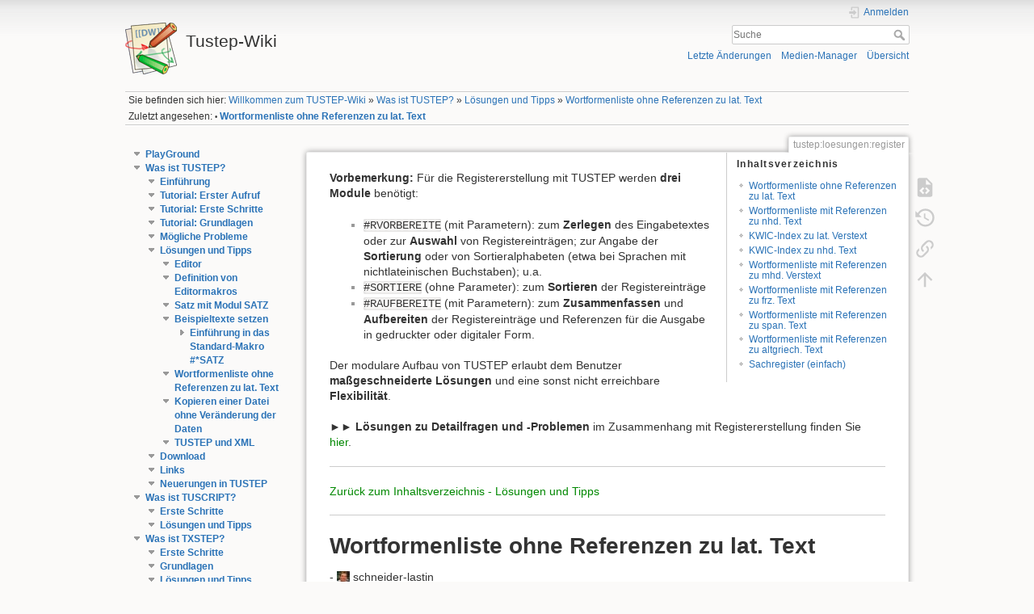

--- FILE ---
content_type: text/html; charset=utf-8
request_url: https://wiki.itug.de/doku.php?id=tustep:loesungen:register
body_size: 10820
content:
<!DOCTYPE html>
<html lang="de" dir="ltr" class="no-js">
<head>
    <meta charset="utf-8" />
    <title>Wortformenliste ohne Referenzen zu l​at. Text [Tustep-Wiki]</title>
    <meta name="generator" content="DokuWiki"/>
<meta name="theme-color" content="#008800"/>
<meta name="robots" content="index,follow"/>
<meta name="keywords" content="tustep,loesungen,register"/>
<link rel="search" type="application/opensearchdescription+xml" href="/lib/exe/opensearch.php" title="Tustep-Wiki"/>
<link rel="start" href="/"/>
<link rel="contents" href="/doku.php?id=tustep:loesungen:register&amp;do=index" title="Übersicht"/>
<link rel="manifest" href="/lib/exe/manifest.php" crossorigin="use-credentials"/>
<link rel="alternate" type="application/rss+xml" title="Letzte Änderungen" href="/feed.php"/>
<link rel="alternate" type="application/rss+xml" title="Aktueller Namensraum" href="/feed.php?mode=list&amp;ns=tustep:loesungen"/>
<link rel="alternate" type="text/html" title="HTML Klartext" href="/doku.php?do=export_xhtml&amp;id=tustep:loesungen:register"/>
<link rel="alternate" type="text/plain" title="Wiki Markup" href="/doku.php?do=export_raw&amp;id=tustep:loesungen:register"/>
<link rel="canonical" href="https://wiki.itug.de/doku.php?id=tustep:loesungen:register"/>
<link rel="stylesheet" href="/lib/exe/css.php?t=dokuwiki&amp;tseed=c410c31e3a0a6c03657935b9ed85a112"/>
<script >var NS='tustep:loesungen';var JSINFO = {"isadmin":0,"isauth":0,"move_renameokay":false,"move_allowrename":false,"id":"tustep:loesungen:register","namespace":"tustep:loesungen","ACT":"show","useHeadingNavigation":1,"useHeadingContent":1};(function(H){H.className=H.className.replace(/\bno-js\b/,'js')})(document.documentElement);</script>
<script src="/lib/exe/jquery.php?tseed=8faf3dc90234d51a499f4f428a0eae43"></script>
<script src="/lib/exe/js.php?t=dokuwiki&amp;tseed=c410c31e3a0a6c03657935b9ed85a112"></script>
    <meta name="viewport" content="width=device-width,initial-scale=1" />
    <link rel="shortcut icon" href="/lib/tpl/dokuwiki/images/favicon.ico" />
<link rel="apple-touch-icon" href="/lib/tpl/dokuwiki/images/apple-touch-icon.png" />
    </head>

<body>
    <div id="dokuwiki__site"><div id="dokuwiki__top" class="site dokuwiki mode_show tpl_dokuwiki    showSidebar hasSidebar">

        
<!-- ********** HEADER ********** -->
<header id="dokuwiki__header"><div class="pad group">

    
    <div class="headings group">
        <ul class="a11y skip">
            <li><a href="#dokuwiki__content">zum Inhalt springen</a></li>
        </ul>

        <h1 class="logo"><a href="/doku.php?id=start"  accesskey="h" title="Startseite [h]"><img src="/lib/tpl/dokuwiki/images/logo.png" width="64" height="64" alt="" /><span>Tustep-Wiki</span></a></h1>
            </div>

    <div class="tools group">
        <!-- USER TOOLS -->
                    <div id="dokuwiki__usertools">
                <h3 class="a11y">Benutzer-Werkzeuge</h3>
                <ul>
                    <li class="action login"><a href="/doku.php?id=tustep:loesungen:register&amp;do=login&amp;sectok=" title="Anmelden" rel="nofollow"><span>Anmelden</span><svg xmlns="http://www.w3.org/2000/svg" width="24" height="24" viewBox="0 0 24 24"><path d="M10 17.25V14H3v-4h7V6.75L15.25 12 10 17.25M8 2h9a2 2 0 0 1 2 2v16a2 2 0 0 1-2 2H8a2 2 0 0 1-2-2v-4h2v4h9V4H8v4H6V4a2 2 0 0 1 2-2z"/></svg></a></li>                </ul>
            </div>
        
        <!-- SITE TOOLS -->
        <div id="dokuwiki__sitetools">
            <h3 class="a11y">Webseiten-Werkzeuge</h3>
            <form action="/doku.php?id=start" method="get" role="search" class="search doku_form" id="dw__search" accept-charset="utf-8"><input type="hidden" name="do" value="search" /><input type="hidden" name="id" value="tustep:loesungen:register" /><div class="no"><input name="q" type="text" class="edit" title="[F]" accesskey="f" placeholder="Suche" autocomplete="on" id="qsearch__in" value="" /><button value="1" type="submit" title="Suche">Suche</button><div id="qsearch__out" class="ajax_qsearch JSpopup"></div></div></form>            <div class="mobileTools">
                <form action="/doku.php" method="get" accept-charset="utf-8"><div class="no"><input type="hidden" name="id" value="tustep:loesungen:register" /><select name="do" class="edit quickselect" title="Werkzeuge"><option value="">Werkzeuge</option><optgroup label="Seiten-Werkzeuge"><option value="edit">Quelltext anzeigen</option><option value="revisions">Ältere Versionen</option><option value="backlink">Links hierher</option></optgroup><optgroup label="Webseiten-Werkzeuge"><option value="recent">Letzte Änderungen</option><option value="media">Medien-Manager</option><option value="index">Übersicht</option></optgroup><optgroup label="Benutzer-Werkzeuge"><option value="login">Anmelden</option></optgroup></select><button type="submit">&gt;</button></div></form>            </div>
            <ul>
                <li class="action recent"><a href="/doku.php?id=tustep:loesungen:register&amp;do=recent" title="Letzte Änderungen [r]" rel="nofollow" accesskey="r">Letzte Änderungen</a></li><li class="action media"><a href="/doku.php?id=tustep:loesungen:register&amp;do=media&amp;ns=tustep%3Aloesungen" title="Medien-Manager" rel="nofollow">Medien-Manager</a></li><li class="action index"><a href="/doku.php?id=tustep:loesungen:register&amp;do=index" title="Übersicht [x]" rel="nofollow" accesskey="x">Übersicht</a></li>            </ul>
        </div>

    </div>

    <!-- BREADCRUMBS -->
            <div class="breadcrumbs">
                            <div class="youarehere"><span class="bchead">Sie befinden sich hier: </span><span class="home"><bdi><a href="/doku.php?id=start" class="wikilink1" title="start" data-wiki-id="start">Willkommen zum TUSTEP-Wiki</a></bdi></span> » <bdi><a href="/doku.php?id=tustep:start" class="wikilink1" title="tustep:start" data-wiki-id="tustep:start">Was ist TUSTEP?</a></bdi> » <bdi><a href="/doku.php?id=tustep:loesungen:start" class="wikilink1" title="tustep:loesungen:start" data-wiki-id="tustep:loesungen:start">Lösungen und Tipps</a></bdi> » <bdi><a href="/doku.php?id=tustep:loesungen:register" class="wikilink1" title="tustep:loesungen:register" data-wiki-id="tustep:loesungen:register">Wortformenliste ohne Referenzen zu l​at. Text</a></bdi></div>
                                        <div class="trace"><span class="bchead">Zuletzt angesehen:</span> <span class="bcsep">•</span> <span class="curid"><bdi><a href="/doku.php?id=tustep:loesungen:register"  class="breadcrumbs" title="tustep:loesungen:register">Wortformenliste ohne Referenzen zu l​at. Text</a></bdi></span></div>
                    </div>
    
    <hr class="a11y" />
</div></header><!-- /header -->

        <div class="wrapper group">

                            <!-- ********** ASIDE ********** -->
                <nav id="dokuwiki__aside" aria-label="Seitenleiste"><div class="pad aside include group">
                    <h3 class="toggle">Seitenleiste</h3>
                    <div class="content"><div class="group">
                                                                        
<div><div id="nojs_indexmenu_4196645436921b3987f7db" data-jsajax="%26msort%3Dindexmenu_n%26nsort%3D1%26group%3D1%26nopg%3D1" class="indexmenu_nojs">
<ul class="idx">
<li class="open"><div class="li"><a href="/doku.php?id=playground:playground" class="indexmenu_idx_head" data-wiki-id="playground:playground">PlayGround</a></div></li>
<li class="open"><div class="li"><a href="/doku.php?id=tustep:start" class="indexmenu_idx_head" data-wiki-id="tustep:start">Was ist TUSTEP?</a></div>
<ul class="idx">
<li class="open"><div class="li"><a href="/doku.php?id=tustep:einfuehrung:start" class="indexmenu_idx_head" data-wiki-id="tustep:einfuehrung:start">Einführung</a></div></li>
<li class="open"><div class="li"><a href="/doku.php?id=tustep:tutorial1:start" class="indexmenu_idx_head" data-wiki-id="tustep:tutorial1:start">Tutorial: Erster Aufruf</a></div></li>
<li class="open"><div class="li"><a href="/doku.php?id=tustep:tutorial2:start" class="indexmenu_idx_head" data-wiki-id="tustep:tutorial2:start">Tutorial: Erste Schritte</a></div></li>
<li class="open"><div class="li"><a href="/doku.php?id=tustep:tutorial3:start" class="indexmenu_idx_head" data-wiki-id="tustep:tutorial3:start">Tutorial: Grundlagen</a></div></li>
<li class="open"><div class="li"><a href="/doku.php?id=tustep:probleme:start" class="indexmenu_idx_head" data-wiki-id="tustep:probleme:start">Mögliche Probleme</a></div></li>
<li class="open"><div class="li"><a href="/doku.php?id=tustep:loesungen:start" class="indexmenu_idx_head" data-wiki-id="tustep:loesungen:start">Lösungen und Tipps</a></div>
<ul class="idx">
<li class="open"><div class="li"><a href="/doku.php?id=tustep:loesungen:editor" class="indexmenu_idx_head" data-wiki-id="tustep:loesungen:editor">Editor</a></div></li>
<li class="open"><div class="li"><a href="/doku.php?id=tustep:loesungen:editormakros" class="indexmenu_idx_head" data-wiki-id="tustep:loesungen:editormakros">Definition von Editormakros</a></div></li>
<li class="open"><div class="li"><a href="/doku.php?id=tustep:loesungen:satz_mit_modul_satz" class="indexmenu_idx_head" data-wiki-id="tustep:loesungen:satz_mit_modul_satz">Satz mit Modul SATZ</a></div></li>
<li class="open"><div class="li"><a href="/doku.php?id=tustep:loesungen:satz_mit_makro_satz" class="indexmenu_idx_head" data-wiki-id="tustep:loesungen:satz_mit_makro_satz">Beispieltexte setzen</a></div>
<ul class="idx">
<li class="closed"><div class="li"><a href="/doku.php?id=tustep:loesungen:satz_mit_makro_satz:einfuehrung_in_satz" class="indexmenu_idx_head" data-wiki-id="tustep:loesungen:satz_mit_makro_satz:einfuehrung_in_satz">Einführung in das Standard-Makro #*SATZ</a></div></li>
</ul>
</li>
<li class="open"><div class="li"><span class="curid"><a href="/doku.php?id=tustep:loesungen:register" class="indexmenu_idx_head" data-wiki-id="tustep:loesungen:register">Wortformenliste ohne Referenzen zu l​at. Text</a></span></div></li>
<li class="open"><div class="li"><a href="/doku.php?id=tustep:loesungen:kopieren" class="indexmenu_idx_head" data-wiki-id="tustep:loesungen:kopieren">Kopieren einer Datei ohne Veränderung der Daten</a></div></li>
<li class="open"><div class="li"><a href="/doku.php?id=tustep:loesungen:tustep_und_xml" class="indexmenu_idx_head" data-wiki-id="tustep:loesungen:tustep_und_xml">TUSTEP und XML</a></div></li>
</ul>
</li>
<li class="open"><div class="li"><a href="/doku.php?id=tustep:download:start" class="indexmenu_idx_head" data-wiki-id="tustep:download:start">Download</a></div></li>
<li class="open"><div class="li"><a href="/doku.php?id=tustep:links:start" class="indexmenu_idx_head" data-wiki-id="tustep:links:start">Links</a></div></li>
<li class="open"><div class="li"><a href="/doku.php?id=tustep:neuerungen:start" class="indexmenu_idx_head" data-wiki-id="tustep:neuerungen:start">Neuerungen in TUSTEP</a></div></li>
</ul>
</li>
<li class="open"><div class="li"><a href="/doku.php?id=tuscript:start" class="indexmenu_idx_head" data-wiki-id="tuscript:start">Was ist TUSCRIPT?</a></div>
<ul class="idx">
<li class="open"><div class="li"><a href="/doku.php?id=tuscript:tutorial:start" class="indexmenu_idx_head" data-wiki-id="tuscript:tutorial:start">Erste Schritte</a></div></li>
<li class="open"><div class="li"><a href="/doku.php?id=tuscript:loesungen:start" class="indexmenu_idx_head" data-wiki-id="tuscript:loesungen:start">Lösungen und Tipps</a></div></li>
</ul>
</li>
<li class="open"><div class="li"><a href="/doku.php?id=txstep:txstep" class="indexmenu_idx_head" data-wiki-id="txstep:txstep">Was ist TXSTEP?</a></div>
<ul class="idx">
<li class="open"><div class="li"><a href="/doku.php?id=txstep:erste_schritte:start" class="indexmenu_idx_head" data-wiki-id="txstep:erste_schritte:start">Erste Schritte</a></div></li>
<li class="open"><div class="li"><a href="/doku.php?id=txstep:grundlagen:start" class="indexmenu_idx_head" data-wiki-id="txstep:grundlagen:start">Grundlagen</a></div></li>
<li class="open"><div class="li"><a href="/doku.php?id=txstep:loesungen:start" class="indexmenu_idx_head" data-wiki-id="txstep:loesungen:start">Lösungen und Tipps</a></div></li>
</ul>
</li>
<li class="open"><div class="li"><a href="/doku.php?id=workshops:start" class="indexmenu_idx_head" data-wiki-id="workshops:start">Workshops</a></div>
<ul class="idx">
<li class="open"><div class="li"><a href="/doku.php?id=workshops:tustep" class="indexmenu_idx_head" data-wiki-id="workshops:tustep">TUSTEP Workshops</a></div>
<ul class="idx">
<li class="open"><div class="li"><a href="/doku.php?id=workshops:tustep:dhd202015_graz" class="indexmenu_idx_head" data-wiki-id="workshops:tustep:dhd202015_graz">DHd 2015, Graz</a></div></li>
</ul>
</li>
<li class="open"><div class="li"><a href="/doku.php?id=workshops:tuscript" class="indexmenu_idx_head" data-wiki-id="workshops:tuscript">TUSCRIPT Workshops</a></div></li>
<li class="open"><div class="li"><a href="/doku.php?id=workshops:txstep" class="indexmenu_idx_head" data-wiki-id="workshops:txstep">TXSTEP Workshops</a></div></li>
</ul>
</li>
<li class="open"><div class="li"><a href="/doku.php?id=projekte:start" class="indexmenu_idx_head" data-wiki-id="projekte:start">Projekte</a></div></li>
<li class="open"><div class="li"><a href="/doku.php?id=videos:start" class="indexmenu_idx_head" data-wiki-id="videos:start">Videos</a></div></li>
<li class="open"><div class="li"><a href="/doku.php?id=praesentation:start" class="indexmenu_idx_head" data-wiki-id="praesentation:start">Präsentationen</a></div></li>
<li class="open"><div class="li"><a href="/doku.php?id=impressum:start" class="indexmenu_idx_head" data-wiki-id="impressum:start">Impressum</a></div></li>
<li class="open"><div class="li"><a href="/doku.php?id=datenschutz:start" class="indexmenu_idx_head" data-wiki-id="datenschutz:start">Datenschutzerklärung</a></div></li>
</ul>
</div></div><script type='text/javascript'>
<!--//--><![CDATA[//><!--
var indexmenu_4196645436921b3987f7db = new dTree('indexmenu_4196645436921b3987f7db','thread2');
indexmenu_4196645436921b3987f7db.config.urlbase='/doku.php?id=';
indexmenu_4196645436921b3987f7db.config.sepchar=':';
indexmenu_4196645436921b3987f7db.config.useCookies=false;
indexmenu_4196645436921b3987f7db.config.jsajax='%26msort%3Dindexmenu_n%26nsort%3D1%26group%3D1%26nopg%3D1';
indexmenu_4196645436921b3987f7db.add('',0,-1,"Willkommen zum TUSTEP-Wiki",'start');
indexmenu_4196645436921b3987f7db.add('playground',1,0,"PlayGround",'playground:playground',1,0);
indexmenu_4196645436921b3987f7db.add('tustep',2,0,"Was ist TUSTEP?",'tustep:start',1,0);
indexmenu_4196645436921b3987f7db.add('tustep:einfuehrung',3,2,"Einf\u00fchrung",'tustep:einfuehrung:start',1,0);
indexmenu_4196645436921b3987f7db.add('tustep:tutorial1',4,2,"Tutorial: Erster Aufruf",'tustep:tutorial1:start',1,0);
indexmenu_4196645436921b3987f7db.add('tustep:tutorial2',5,2,"Tutorial: Erste Schritte",'tustep:tutorial2:start',1,0);
indexmenu_4196645436921b3987f7db.add('tustep:tutorial3',6,2,"Tutorial: Grundlagen",'tustep:tutorial3:start',1,0);
indexmenu_4196645436921b3987f7db.add('tustep:probleme',7,2,"M\u00f6gliche Probleme",'tustep:probleme:start',1,0);
indexmenu_4196645436921b3987f7db.add('tustep:loesungen',8,2,"L\u00f6sungen und Tipps",'tustep:loesungen:start',1,0);
indexmenu_4196645436921b3987f7db.add('tustep:loesungen:editor',9,8,"Editor",'tustep:loesungen:editor',1,0);
indexmenu_4196645436921b3987f7db.add('tustep:loesungen:editormakros',10,8,"Definition von Editormakros",'tustep:loesungen:editormakros',1,0);
indexmenu_4196645436921b3987f7db.add('tustep:loesungen:satz_mit_modul_satz',11,8,"Satz mit Modul SATZ",'tustep:loesungen:satz_mit_modul_satz',1,0);
indexmenu_4196645436921b3987f7db.add('tustep:loesungen:satz_mit_makro_satz',12,8,"Beispieltexte setzen",'tustep:loesungen:satz_mit_makro_satz',1,0);
indexmenu_4196645436921b3987f7db.add('tustep:loesungen:satz_mit_makro_satz:einfuehrung_in_satz',13,12,"Einf\u00fchrung in das Standard-Makro #*SATZ",'tustep:loesungen:satz_mit_makro_satz:einfuehrung_in_satz',1,0);
indexmenu_4196645436921b3987f7db.add('tustep:loesungen:register',14,8,"Wortformenliste ohne Referenzen zu l\u200bat. Text",'tustep:loesungen:register',1,0);
indexmenu_4196645436921b3987f7db.add('tustep:loesungen:kopieren',15,8,"Kopieren einer Datei ohne Ver\u00e4nderung der Daten",'tustep:loesungen:kopieren',1,0);
indexmenu_4196645436921b3987f7db.add('tustep:loesungen:tustep_und_xml',16,8,"TUSTEP und XML",'tustep:loesungen:tustep_und_xml',1,0);
indexmenu_4196645436921b3987f7db.add('tustep:download',17,2,"Download",'tustep:download:start',1,0);
indexmenu_4196645436921b3987f7db.add('tustep:links',18,2,"Links",'tustep:links:start',1,0);
indexmenu_4196645436921b3987f7db.add('tustep:neuerungen',19,2,"Neuerungen in TUSTEP",'tustep:neuerungen:start',1,0);
indexmenu_4196645436921b3987f7db.add('tuscript',20,0,"Was ist TUSCRIPT?",'tuscript:start',1,0);
indexmenu_4196645436921b3987f7db.add('tuscript:tutorial',21,20,"Erste Schritte",'tuscript:tutorial:start',1,0);
indexmenu_4196645436921b3987f7db.add('tuscript:loesungen',22,20,"L\u00f6sungen und Tipps",'tuscript:loesungen:start',1,0);
indexmenu_4196645436921b3987f7db.add('txstep',23,0,"Was ist TXSTEP?",'txstep:txstep',1,0);
indexmenu_4196645436921b3987f7db.add('txstep:erste_schritte',24,23,"Erste Schritte",'txstep:erste_schritte:start',1,0);
indexmenu_4196645436921b3987f7db.add('txstep:grundlagen',25,23,"Grundlagen",'txstep:grundlagen:start',1,0);
indexmenu_4196645436921b3987f7db.add('txstep:loesungen',26,23,"L\u00f6sungen und Tipps",'txstep:loesungen:start',1,0);
indexmenu_4196645436921b3987f7db.add('workshops',27,0,"Workshops",'workshops:start',1,0);
indexmenu_4196645436921b3987f7db.add('workshops:tustep',28,27,"TUSTEP Workshops",'workshops:tustep',1,0);
indexmenu_4196645436921b3987f7db.add('workshops:tustep:dhd202015_graz',29,28,"DHd 2015, Graz",'workshops:tustep:dhd202015_graz',1,0);
indexmenu_4196645436921b3987f7db.add('workshops:tuscript',30,27,"TUSCRIPT Workshops",'workshops:tuscript',1,0);
indexmenu_4196645436921b3987f7db.add('workshops:txstep',31,27,"TXSTEP Workshops",'workshops:txstep',1,0);
indexmenu_4196645436921b3987f7db.add('projekte',32,0,"Projekte",'projekte:start',1,0);
indexmenu_4196645436921b3987f7db.add('videos',33,0,"Videos",'videos:start',1,0);
indexmenu_4196645436921b3987f7db.add('praesentation',34,0,"Pr\u00e4sentationen",'praesentation:start',1,0);
indexmenu_4196645436921b3987f7db.add('impressum',35,0,"Impressum",'impressum:start',1,0);
indexmenu_4196645436921b3987f7db.add('datenschutz',36,0,"Datenschutzerkl\u00e4rung",'datenschutz:start',1,0);
document.write(indexmenu_4196645436921b3987f7db);
jQuery(function(){indexmenu_4196645436921b3987f7db.init(1,1,"1 2 3 4 5 6 7 8 9 10 11 12 14 15 16 17 18 19 20 21 22 23 24 25 26 27 28 29 30 31 32 33 34 35 36",1,0);});
//--><!]]>
</script>
                                            </div></div>
                </div></nav><!-- /aside -->
            
            <!-- ********** CONTENT ********** -->
            <main id="dokuwiki__content"><div class="pad group">
                
                <div class="pageId"><span>tustep:loesungen:register</span></div>

                <div class="page group">
                                                            <!-- wikipage start -->
                    <!-- TOC START -->
<div id="dw__toc" class="dw__toc">
<h3 class="toggle">Inhaltsverzeichnis</h3>
<div>

<ul class="toc">
<li class="level1"><div class="li"><a href="#wortformenliste_ohne_referenzen_zu_l​at_text">Wortformenliste ohne Referenzen zu l​at. Text</a></div></li>
<li class="level1"><div class="li"><a href="#wortformenliste_mit_referenzen_zu_nhd_text">Wortformenliste mit Referenzen zu nhd. Text</a></div></li>
<li class="level1"><div class="li"><a href="#kwic-index_zu_lat_verstext">KWIC-Index zu lat. Verstext</a></div></li>
<li class="level1"><div class="li"><a href="#kwic-index_zu_nhd_text">KWIC-Index zu nhd. Text</a></div></li>
<li class="level1"><div class="li"><a href="#wortformenliste_mit_referenzen_zu_mhd_verstext">Wortformenliste mit Referenzen zu mhd. Verstext</a></div></li>
<li class="level1"><div class="li"><a href="#wortformenliste_mit_referenzen_zu_frz_text">Wortformenliste mit Referenzen zu frz. Text</a></div></li>
<li class="level1"><div class="li"><a href="#wortformenliste_mit_referenzen_zu_span_text">Wortformenliste mit Referenzen zu span. Text</a></div></li>
<li class="level1"><div class="li"><a href="#wortformenliste_mit_referenzen_zu_altgriech_text">Wortformenliste mit Referenzen zu altgriech. Text</a></div></li>
<li class="level1"><div class="li"><a href="#sachregister_einfach">Sachregister (einfach)</a></div></li>
</ul>
</div>
</div>
<!-- TOC END -->

<p>

<strong>Vorbemerkung:</strong> Für die Registererstellung mit TUSTEP werden <strong>drei Module</strong> benötigt:<br/>

</p>
<ul>
<li class="level1"><div class="li"> <code>#RVORBEREITE</code> (mit Parametern): zum <strong>Zerlegen</strong> des Eingabetextes oder zur <strong>Auswahl</strong> von Registereinträgen; zur Angabe der <strong>Sortierung</strong> oder von Sortieralphabeten (etwa bei Sprachen mit nichtlateinischen Buchstaben); u.a.</div>
</li>
<li class="level1"><div class="li"> <code>#SORTIERE</code> (ohne Parameter): zum <strong>Sortieren</strong> der Registereinträge</div>
</li>
<li class="level1"><div class="li"> <code>#RAUFBEREITE</code> (mit Parametern): zum <strong>Zusammenfassen</strong> und <strong>Aufbereiten</strong> der Registereinträge und Referenzen für die Ausgabe in gedruckter oder digitaler Form.</div>
</li>
</ul>

<p>
Der modulare Aufbau von TUSTEP erlaubt dem Benutzer <strong>maßgeschneiderte Lösungen</strong> und eine sonst nicht erreichbare <strong>Flexibilität</strong>.<br/>
<br/>
<strong>►► Lösungen zu Detailfragen und -Problemen</strong> im Zusammenhang mit Registererstellung finden Sie <a href="/doku.php?id=tustep:loesungen:register:detailprobleme" class="wikilink1" title="tustep:loesungen:register:detailprobleme" data-wiki-id="tustep:loesungen:register:detailprobleme">hier</a>.
</p>
<hr />

<p>
<a href="/doku.php?id=tustep:loesungen:start" class="wikilink1" title="tustep:loesungen:start" data-wiki-id="tustep:loesungen:start">Zurück zum Inhaltsverzeichnis - Lösungen und Tipps</a>
</p>
<hr />

<h1 class="sectionedit1" id="wortformenliste_ohne_referenzen_zu_l​at_text">Wortformenliste ohne Referenzen zu l​at. Text</h1>
<div class="level1">

<p>
- <img src="/lib/exe/fetch.php?w=16&amp;h=16&amp;tok=e95076&amp;media=files_open:benutzericons:schneider-lastin-lg.jpg" class="media" loading="lazy" title="schneider-lastin" alt="schneider-lastin" width="16" height="16" /> schneider-lastin<br/>
<br/>
<strong>Musterdatei:</strong><br/>
<a href="/lib/exe/fetch.php?media=files_open:daten:lukrez.tf" class="media mediafile mf_tf" title="files_open:daten:lukrez.tf (80 KB)">lukrez.tf</a> [80 KB]
<br/>

</p>
<pre class="code">#= 1. Zerteilen des Textes in Registereinträge
#rv,lukrez.tf,-std-,-,+,*
par       {}
          Trennzeichenfolgen zwischen Registereinträgen
tr        | |,|;|.|:|!|\?|
          Länge des Sortierschlüssels
ssl       20
*eof

#= 2. Sortieren der Registereinträge
#so,-std-,-std-,1+20,+

#= 3. Zusammenfassen gleicher Registereinträge
#da,index,fr=-
#ra,-std-,index,-,+,*,prot=-
ssl       20
*eof</pre>

<p>
<br/>

</p>

</div>

<h1 class="sectionedit2" id="wortformenliste_mit_referenzen_zu_nhd_text">Wortformenliste mit Referenzen zu nhd. Text</h1>
<div class="level1">

<p>
- <img src="/lib/exe/fetch.php?w=16&amp;h=16&amp;tok=e95076&amp;media=files_open:benutzericons:schneider-lastin-lg.jpg" class="media" loading="lazy" title="schneider-lastin" alt="schneider-lastin" width="16" height="16" /> schneider-lastin<br/>
<br/>
<strong>Musterdatei:</strong><br/>
<a href="/lib/exe/fetch.php?media=files_open:daten:kafka.tf" class="media mediafile mf_tf" title="files_open:daten:kafka.tf (88 KB)">kafka.tf</a> [88 KB]
<br/>

</p>
<pre class="code">#=        1. Zerteilen des Textes in Registereinträge
#rv,kafka.tf,-std-,+,+,*
par       {}
          Trennzeichenfolgen zwischen Registereinträgen
tr        | |,|;|.|:|!|\?|&quot;| -|- |(|)|#.:|#.;|
tr        |&lt;{0}/h1&gt;|&lt;{0}/p&gt;|
          Ersetzen von Zeichenfolgen im Sortierschlüssel
xs1       |ä|a|ö|o|ü|u|ß|ss|
xs2       |ä|z|ö|z|ü|z|ß|z|
          Länge der Sortierschlüssel
ssl       20 20
*eof

#= 2. Sortieren der Registereinträge
#so,-std-,-std-,17+40,+

#= 3. Zusammenfassen gleicher Registereinträge
#da,index,fr=-
#ra,-std-,index,+,+,*,prot=-
ssl       20 20
          Referenzlänge (6 für Seitennummer, 3 für Zeilennummer)
rfl       6 3
          Ergänzung nach dem 1. Referenzteil
nrt       |.|
*eof</pre>

<p>
<br/>

</p>

</div>

<h1 class="sectionedit3" id="kwic-index_zu_lat_verstext">KWIC-Index zu lat. Verstext</h1>
<div class="level1">

<p>
- <img src="/lib/exe/fetch.php?w=16&amp;h=16&amp;tok=e95076&amp;media=files_open:benutzericons:schneider-lastin-lg.jpg" class="media" loading="lazy" title="schneider-lastin" alt="schneider-lastin" width="16" height="16" /> schneider-lastin<br/>
 KWIC = Key Word In Context (Roh-Konkordanz)<br/>
<br/>
<strong>Musterdatei:</strong><br/>
<a href="/lib/exe/fetch.php?media=files_open:daten:lukrez.tf" class="media mediafile mf_tf" title="files_open:daten:lukrez.tf (80 KB)">lukrez.tf</a> [80 KB]
<br/>

</p>
<pre class="code">#=        1. Zerteilen des Textes in Schlüsselwörter
#rv,lukrez.tf,-std-,k,+,*,-std-
par       {}
          Trennzeichenfolgen zwischen Schlüsselwörtern
swt       | |,|;|.|:|!|\?|&quot;| -|- |(|)|
          Länge der Sortierschlüssel
ssl       20 0 0 40 0 0
*eof

#=        2. Sortieren der Schlüsselwörter
#so,-std-,-std-,17+60,+,17+60

#=        3. Erstellen des KWIC
#ra,-std-,-,k,+,*,-std-,-std-
          Druckertyp
drt       win-10
ssl       0
          Referenzlänge (6 für Satznummer, 3 für Zeilennummer)
rfl       6 3
          Ergänzung nach dem 1. Referenzteil
nrt       |.|
          Ergänzung vor und nach dem Schlüsselwort
vsw       | |
nsw       | |
*eof

#=        4. Ausgabe direkt auf Drucker (auf Bildschirm: ^#dr,,win-10,+)
#dr,,win-10</pre>

<p>
<br/>

► Ausgabe auf den Bildschirm auf MAC: <strong>#dr,,mac-10,+</strong><br/>
<br/>
<br/>

</p>

</div>

<h1 class="sectionedit4" id="kwic-index_zu_nhd_text">KWIC-Index zu nhd. Text</h1>
<div class="level1">

<p>
- <img src="/lib/exe/fetch.php?w=16&amp;h=16&amp;tok=e95076&amp;media=files_open:benutzericons:schneider-lastin-lg.jpg" class="media" loading="lazy" title="schneider-lastin" alt="schneider-lastin" width="16" height="16" /> schneider-lastin<br/>
 KWIC = Key Word In Context (Roh-Konkordanz)<br/>
<br/>
<strong>Musterdatei:</strong><br/>
<a href="/lib/exe/fetch.php?media=files_open:daten:kafka.tf" class="media mediafile mf_tf" title="files_open:daten:kafka.tf (88 KB)">kafka.tf</a> [88 KB]<br/>

<br/>

</p>
<pre class="code">#=        1. Zerteilen des Textes in Registereinträge
#rv,kafka.tf,-std-,k,+,*,-std-
par       {}
          Abschnittsanfang festlegen
aa        |&lt;h1&gt;|&lt;p&gt;|
          Trennzeichenfolgen zwischen Schlüsselwörtern
swt       |&lt;{0}/h1&gt;|&lt;{0}/p&gt;|
swt       | |,|;|.|:|!|\?|&quot;| -|- |(|)|#.:|#.;|
          Austauschen in den Sortierschlüsseln
xs1       |ä|a|ö|o|ü|u|ß|ss|
xs2       |ä|z|ö|z|ü|z|ß|z|
          Länge der Sortierschlüssel
ssl       20 20 0 40 0 0
*eof

#=        2. Sortieren der Registereinträge
#so,-std-,-std-,17+80,+

#=        3. Erstellen des KWIC
#ra,-std-,-,k,+,*,-std-,-std-
ssl       20 20 0 40 0 0
          Druckerausgabe
drt       win-10
dr        1 0 100 0
          Referenzlänge (6 für Seitennummer, 3 für Seitennummer)
rfl       6 3
          Ergänzung nach dem 1. Referenzteil
nrt       |.|
          Ergänzung vor und nach dem Schlüsselwort
vsw       | |
nsw       | |
*eof

#=        4. Ausgabe auf Bildschirm
#dr,,win-10,+</pre>

<p>
► Ausgabe auf den Bildschirm auf MAC: <strong>#dr,,mac-10,+</strong><br/>
<br/>

</p>

</div>

<h1 class="sectionedit5" id="wortformenliste_mit_referenzen_zu_mhd_verstext">Wortformenliste mit Referenzen zu mhd. Verstext</h1>
<div class="level1">

<p>
- <img src="/lib/exe/fetch.php?w=16&amp;h=16&amp;tok=e95076&amp;media=files_open:benutzericons:schneider-lastin-lg.jpg" class="media" loading="lazy" title="schneider-lastin" alt="schneider-lastin" width="16" height="16" /> schneider-lastin<br/>
<br/>
<strong>Vorbemerkung:</strong> Im folgenden Skript sind die Buchstaben in der Reihenfolge des deutschen Alphabets sortiert, nicht in einer der für das Mittelhochdeutsche üblichen Sortierfolgen, wie sie z.B. dargelegt ist in Erwin Koller u.a., Mittelhochdeutsches Wörterbuch. Alphabetischer Index, Stuttgart: Hirzel 1990, S. ii, wo f- in Initialposition unter v-, y- unter i- und c- unter k- bzw. z- eingereiht erscheint, während c, f und v im Wortinneren auf ihrem alphabetischen Platz stehen. Das Skript müsste also noch der gewünschten Sortierfolge angepasst werden. Im Skript berücksichtigt ist allerdings die übliche Sortierfolge bei den Vokalen mit Akzent und den Ligaturen.<br/>
<br/>
<strong>Musterdatei:</strong><br/>
<a href="/lib/exe/fetch.php?media=files_open:daten:tristan.tf" class="media mediafile mf_tf" title="files_open:daten:tristan.tf (1 MB)">tristan.tf</a> [1 <abbr title="Megabyte">MB</abbr>]
<br/>

</p>
<pre class="code">#=        1. Zerteilen des Textes in Registereinträge
#rv,tristan.tf,-std-,+,+,*
          Trennzeichen zwischen Registereinträgen
tr        | |,|;|.|:|!|\?|(|)| -|- |&quot;|&#039;||#.ä|#.ö|%{%}||
          Ersetzen von Zeichenfolgen in den Sortierschlüsseln
xs1       |ä|a|ö|o|ü|u|%{%}||#.ä|a|#.ö|o|
xs2       |ä|z2|â|z3|æ|z4|
xs2       |ö|z2|ô|z3|œ|z4|
xs2       |ü|z2|û|z3|
xs2       |%{%}{&amp;a}|{-1=}z9|
          Länge der Sortierschlüssel
ssl       20 20
*eof

#=        2. Sortieren der Registereinträge
#so,-std-,-std-,17+40,+

#=        3. Zusammenfassen gleicher Registereinträge
#ra,-std-,-,+,+,*
ssl       20 20
          Druckausgabe (zweispaltig)
drt       win-10
dr        2 2 35 5
          Kopftext
kt        |xxx    Wortformenregister zu Gottfrieds &quot;Tristan&quot;|
          Referenzlänge (6 für die Seitennummer, 3 für die Zeilennummer)
rfl       6 3
          1. Referenzteil immer ausgeben
rtw       1
          Ergänzung von führenden Nullen im 2. Referenzteil
          --&gt; Referenz = Versnr. (Bsp.: Satznr. 19.6 --&gt; Versnr. 19006)
xrt   2   |{3}{\0}|{+0=}|{2}{\0}|0{+0=}|{\0}|00{+0=}|
*eof

#=        4. Ausgabe auf Bildschirm (direkt auf Drucker: ^#dr,,win-10)
#dr,,win-10,+</pre>

<p>
► Ausgabe auf den Bildschirm auf MAC: <strong>#dr,,mac-10,+</strong><br/>
<br/>

</p>

</div>

<h1 class="sectionedit6" id="wortformenliste_mit_referenzen_zu_frz_text">Wortformenliste mit Referenzen zu frz. Text</h1>
<div class="level1">

<p>
<br/>
<strong>Vorbemerkung:</strong> Eine Besonderheit der französischen Sortierung besteht darin, dass die Buchstaben von links nach rechts, die <strong>Akzente aber von rechts nach links</strong>, also von hinten her sortiert werden: „La comparaison des caractères accentués se fait alors à l&#039;envers <strong>en commençant par la dernière lettre</strong>“. <strong>Beispiel:</strong> Von den beiden Wörtern „élève“ und „élevé“ wird nach dieser Regel „élève“ <strong>vor</strong> „élevé“ sortiert, weil das letzte e ohne Akzent Vorrang hat vor é. Die <strong>Reihenfolge der Akzente</strong> ist in der Norm NF Z 44-001 festgelegt.<br/>
<br/>
<strong>1. Vorübung</strong><br/>
- [ wilhelmott | wilhelmott ]<br/>
<br/>
<strong>Musterdatei:</strong><br/>
<a href="/lib/exe/fetch.php?media=files_open:daten:dedale.tf" class="media mediafile mf_tf" title="files_open:daten:dedale.tf (4 KB)">dedale.tf</a> [4 KB]<br/>

<br/>
 Die Musterdatei &#039;dedale.tf&#039; enthält Reihen von Wörtern mit verschiedenen Akzenten (z.B. cote, côte, coté, côté), die mit dem folgenden Skript korrekt sortiert werden sollen. Eine einfache Kontrolle des Ergebnisses besteht darin zu prüfen, ob die Einträge aus der Seite 1 der Datei &#039;dedale.tf&#039;, die alle mindestens noch einmal weiter hinten in der Datei vorkommen, im Ergebnis in derselben Reihenfolge stehen wie in der Quelldatei; die übrigen Einträge aus den Seiten 2-4 müssen dazwischen einsortiert sein.<br/>

</p>
<pre class="code">#an,dedale.tf
#da,reg,fr=-
#sv,dedale.tf,-std-,+,+,*
xs1       ~%{%}~~
xs1       ~%{%}{%}~~
          Reihenfolge der Akzente nach NF Z 44-001
xs1       ~œ~oe~
xs2       ~%/~1z~
xs2       ~%\\~2z~
xs2       ~%&lt;~3z~
xs2       ~%?~4z~
xs2       ~%:~5z~
xs2       ~%\*~6z~
xs2       ~%;~7z~
xs2       ~%{%}~8z~
xs2       ~#.{&amp;a}~9z~
          1. Sortierschlüssel normal (0), 2. Sortierschlüssel rückläufig (1) aufbauen
          (und oben nicht &quot;z1&quot; sondern &quot;1z&quot; schreiben!)
rlf       0  1
ssl       20 20
*eof

#so,-std-,-std-,17+40,+

#ra,-std-,reg,+,+,*,pr=-
ssl       20 20
rfl       6 3
nrt       |.|
*eof</pre>

<p>
<br/>
<strong>2. Wortformenliste zu frz. Text</strong><br/>
- <img src="/lib/exe/fetch.php?w=16&amp;h=16&amp;tok=e95076&amp;media=files_open:benutzericons:schneider-lastin-lg.jpg" class="media" loading="lazy" title="schneider-lastin" alt="schneider-lastin" width="16" height="16" /> schneider-lastin<br/>
<br/>
<strong>Musterdatei:</strong><br/>
<a href="/lib/exe/fetch.php?media=files_open:daten:figaro.tf" class="media mediafile mf_tf" title="files_open:daten:figaro.tf (4 KB)">figaro.tf</a> [4 KB]
<br/>

</p>
<pre class="code">#rv,figaro.tf,-std-,+,+,*
par       {}
          mit &#039; abgekürzte Wörter (z.B. d&#039;un) abrücken:
x         |&#039;|&#039; |
          Wort-Trennzeichen angeben, Akzente als Ausnahmen:
tr        | |,|.|;|:|!|\?|(|)| -|- |/|#.;|#.:|#.&lt;|#.&gt;|
tr        ||%{%}|%{%}{%}|#.{&amp;a}||
          Akzente für 1. Sortierschlüssel rauswerfen:
xs1       |%{%}||
xs1       |%{%}{%}||
          Reihenfolge der Akzente nach NF Z 44-001
xs1       |œ|oe|
xs2       |%/|1z|
xs2       |%\\|2z|
xs2       |%&lt;|3z|
xs2       |%?|4z|
xs2       |%:|5z|
xs2       |%\*|6z|
xs2       |%;|7z|
xs2       |%{%}|8z|
xs2       |#.{&amp;a}|9z|
          1. Sortierschlüssel normal (0), 2. Sortierschlüssel rückläufig (1) aufbauen
          (und oben nicht &quot;z1&quot; sondern &quot;1z&quot; schreiben!)
rlf       0  1
ssl       20 20
*eof

#so,-std-,-std-,17+40,+

#da,index,fr=-
#ra,-std-,index,+,+,*,prot=-
par       {}
ssl       20 20
rfl       6 3
nrt       |.|
*eof</pre>

</div>

<h1 class="sectionedit7" id="wortformenliste_mit_referenzen_zu_span_text">Wortformenliste mit Referenzen zu span. Text</h1>
<div class="level1">

<p>
- <img src="/lib/exe/fetch.php?w=16&amp;h=16&amp;tok=e95076&amp;media=files_open:benutzericons:schneider-lastin-lg.jpg" class="media" loading="lazy" title="schneider-lastin" alt="schneider-lastin" width="16" height="16" /> schneider-lastin<br/>
<br/>
<strong>Musterdatei:</strong><br/>
<a href="/lib/exe/fetch.php?media=files_open:daten:guzman.tf" class="media mediafile mf_tf" title="files_open:daten:guzman.tf (132 KB)">guzman.tf</a> [132 KB]<br/>

<br/>
<br/>
<strong>Vorbemerkung:</strong> Die Buchstaben <strong>ch, ll</strong> und <strong>ñ</strong> wurden im Spanischen bis 2010 als <strong>gesonderte Buchstaben</strong> betrachtet und entsprechend bei der Sortierung <strong>nach c bzw. l bzw. n aufgeführt</strong>. Seit dem Erscheinen der „Ortografía de la lengua española“ im Jahr 2010 wurde diese Regelung aufgegeben. Die Sortierung im folgenden Skript folgt nach der alten Regelung.<br/>
<a href="/lib/exe/detail.php?id=tustep%3Aloesungen%3Aregister&amp;media=files_open:bilder:spanisch.jpg" class="media" title="files_open:bilder:spanisch.jpg"><img src="/lib/exe/fetch.php?media=files_open:bilder:spanisch.jpg" class="media" loading="lazy" title="spanisch.jpg" alt="spanisch.jpg" /></a><br/>

</p>
<pre class="code">#rv,guzman.tf,-std-,+,+,*
par       {}
          mit &#039; abgekürzte Wörter (z.B. d&#039;Alva) abrücken:
x         |&#039;|&#039; |
          Wort-Trennzeichen angeben, Akzente als Ausnahmen:
tr        | |,|.|;|:|!|\?|(|)|\[|\]|-|#.;|#.:|#.&lt;|#.&gt;|¿|¡|
tr        ||%{%}||
          Akzente im 1. Sortierschlüssel entfernen
xs1       |%{%}||
xs1       |%{%}{%}||
          Sonderregeln fürs Spanische:
xs1       |%\?n|^n|
xs1       |ch|^c|
xs1       |ll|^l|
          Reihenfolge der Akzente nach NF Z 44-001
xs2       |%/|z1|
xs2       |%\\|z2|
xs2       |%&lt;|z3|
xs2       |%\?|z4|
xs2       |%:|z5|
xs2       |%*|z6|
xs2       |%;|z7|
xs2       |%{%}|z8|
xs2       |%#.{&amp;a}|z9|
ssl       20 20
a1        {|}abc^cdefghijkl^lmn^nopqrstuvwxyz

#so,-std-,-std-,17+40,+

#da,index,fr=-
#ra,-std-,index,+,+,*,prot=-
par       {}
ssl       20 20
rfl       6 3
nrt       |.|
*eof</pre>

<p>
<br/>

</p>

</div>

<h1 class="sectionedit8" id="wortformenliste_mit_referenzen_zu_altgriech_text">Wortformenliste mit Referenzen zu altgriech. Text</h1>
<div class="level1">

<p>
- [ MTrauth | MTrauth ]<br/>
<br/>
<strong>Musterdatei:</strong> Kap. 1-8 aus Platons Εὐθύφρων, erfasst nach: Platon, Euthyphron und Texte zur Religionskritik, Frings, U. (Hg.), Münster 1996, 4. Aufl. (ohne Garantie für Fehlerfreiheit)<br/>
<br/>
<a href="/lib/exe/fetch.php?media=files_open:daten:euthyphron.tf" class="media mediafile mf_tf" title="files_open:daten:euthyphron.tf (32 KB)">euthyphron.tf</a> [32 KB]<br/>

<br/>
<br/>
<br/>
<strong>Registerprogramm</strong>: Die Datei „reggr.p“ enthält das nachstehende Programm und kann für Testzwecke auf den eigenen Rechner heruntergeladen werden. Ein Kopieren und Einfügen der nachfolgenden Programmzeilen über die Zwischenablage des Betriebssystems führt zu einer Verdopplung der Codierungen, die ein „^“ aufweisen. Diese Dopplungen müssen entfernt werden, bevor das Programm ausgeführt wird, da es sonst zu Fehlermeldungen kommt. Dieser Umweg kann durch den Download der Datei „reggr.p“ eingespart werden.<br/>
<br/>
<a href="/lib/exe/fetch.php?media=files_open:daten:reggr.p" class="media mediafile mf_p" title="files_open:daten:reggr.p (4 KB)">reggr.p</a> [4 KB]<br/>

<br/>
<br/>
<strong>Vorbemerkung:</strong> Die <strong>Referenzen</strong> sind die Satznummern der Quelldatei. Das Ergebnis wird mit dem Satzmakro <code>#*satz</code> aufbereitet und <strong>zweispaltig</strong> ausgegeben.<br/>

</p>
<pre class="code">#an,euthyphron.tf
#da,index,fr=-
#rv,euthyphron.tf,-std-,+,+,*
par       {}
        * Definition aller Zeichen im Tagnamen:
&gt;z1       ?{-}&lt;&gt;
        * Definition der Vokale im Griechischen:
&gt;vo       aäeh^hiov^v
        * Definition der Konsonanten im Griechischen:
&gt;ks       bgdzuüklmnjprswqtf^fxc
        * unterschiedliche Schreibweisen von theta:
&gt;th       uü
        * unterschiedliche Schreibweisen von sigma:
&gt;sg       swq
        * unterschiedliche Schreibweisen von phi:
&gt;ph       f^f

x         |&lt;{00}{C:z1}&gt;||
tr        | |.|,|;|\?|!|
tr        |&quot;|^-|\[|\]|
tr        |-|
tr        ||%{%}|%{%}{%}||

        * Graves auf der Schlußsilbe -&gt; Akut
xx        :%\\{C:vo}{0--0}{C:ks}{]}:%/{+3-4-}:
xx        :%)\\{C:vo}{0--0}{C:ks}{]}:%)/{+4-5-}:
xx        :%(\\{C:vo}{0--0}{C:ks}{]}:%(/{+4-5-}:

xs1       |ä|a|^h|h|^v|v|
        * Sonderbehandlung der Akzente a) in XS1:
xs1       |%{%}{0}_||%{%}{%}{0}_||%{%}{%}{%}{0}_||
        * Sonderbehandlung der Akzente b) in XS2:
xs2       |ä|av|^h|hv|^v|vv|
xs2       |%){0}_{&amp;a}|{-1-}v01|
xs2       |%({0}_{&amp;a}|{-1-}v02|
xs2       |%/{0}_{&amp;a}|{-1-}v03|
xs2       |%\\{0}_{&amp;a}|{-1-}v04|
xs2       |%{%}{0}_{&amp;a}|{-1-}v05|
xs2       |%)/{0}_{&amp;a}|{-1-}v06|
xs2       |%)\\{0}_{&amp;a}|{-1-}v07|
xs2       |%){%}{0}_{&amp;a}|{-1-}v08|
xs2       |%(/{0}_{&amp;a}|{-1-}v09|
xs2       |%(\\{0}_{&amp;a}|{-1-}v10|
xs2       |%({%}{0}_{&amp;a}|{-1-}v11|
xs2       |%{%}{%}{0}_{&amp;a}|{-1-}v12|
xs2       |%){%}{%}{0}_{&amp;a}|{-1-}v13|
xs2       |%({%}{%}{0}_{&amp;a}|{-1-}v14|

ssl       20 20
a1      :  {|}abgdezh{c:th}iklmnjopr{c:sg}ty{c:ph}xcv
a2      :  {|}aäbgdezh^huüiklmnjoprsqwtyf^fxcv^v
*eof

#so,-std-,-std-,17+40,+

#ra,-std-,index,+,+,*,pr=-
par       {}
ssl       20 20
rfl       6 3
nrt       |.|
vtt       |$$$&lt;gr&gt;|
ntt       |&lt;/gr&gt; _ |
*eof

#*satz,index,s,A42</pre>

<p>
<br/>

</p>

</div>

<h1 class="sectionedit9" id="sachregister_einfach">Sachregister (einfach)</h1>
<div class="level1">

<p>
- <img src="/lib/exe/fetch.php?w=16&amp;h=16&amp;tok=e95076&amp;media=files_open:benutzericons:schneider-lastin-lg.jpg" class="media" loading="lazy" title="schneider-lastin" alt="schneider-lastin" width="16" height="16" /> schneider-lastin<br/>
 <br/>
<strong>Musterdatei:</strong><br/>
<a href="/lib/exe/fetch.php?media=files_open:daten:schweiz.tf" class="media mediafile mf_tf" title="files_open:daten:schweiz.tf (8 KB)">schweiz.tf</a> [8 KB]<br/>

<br/>
 ► Die Registereinträge wurden mit &lt;re&gt;…&lt;/re&gt; codiert.<br/>

</p>
<pre class="code">#=        1. Herausziehen der Registereinträge
#rv,schweiz.tf,-std-,+,+,*
par       {}
ea        |&lt;re&gt;|
ee        |&lt;/re&gt;|
xs1       |ä|a|ö|o|ü|u|ß|ss|
xs2       |ä|az|ö|oz|ü|uz|ß|sz|
ssl       20 20
*eof

#=        2. Sortieren der Registereinträge
#so,-std-,-std-,17+40,+

#=        3. Zusammenfassen gleicher Registereinträge
#da,index,fr=-
#ra,-std-,index,+,+,*,prot=-
ssl       40
          Referenzlänge (6 für die Seitennummer, 3 für die Zeilennummer)
rfl       6 3
          Ergänzung nach dem 1. Referenzteil
nrt       |.|
*eof</pre>
<hr />

<p>
<a href="/doku.php?id=tustep:loesungen:start" class="wikilink1" title="tustep:loesungen:start" data-wiki-id="tustep:loesungen:start">Zurück zum Inhaltsverzeichnis - Lösungen und Tipps</a>
</p>

</div>
                    <!-- wikipage stop -->
                                    </div>

                <div class="docInfo"><bdi>tustep/loesungen/register.txt</bdi> · Zuletzt geändert: <time datetime="2025-11-22T13:38:03+0100">2025/11/22 13:38</time> von <bdi>127.0.0.1</bdi></div>

                
                <hr class="a11y" />
            </div></main><!-- /content -->

            <!-- PAGE ACTIONS -->
            <nav id="dokuwiki__pagetools" aria-labelledby="dokuwiki__pagetools__heading">
                <h3 class="a11y" id="dokuwiki__pagetools__heading">Seiten-Werkzeuge</h3>
                <div class="tools">
                    <ul>
                        <li class="source"><a href="/doku.php?id=tustep:loesungen:register&amp;do=edit" title="Quelltext anzeigen [v]" rel="nofollow" accesskey="v"><span>Quelltext anzeigen</span><svg xmlns="http://www.w3.org/2000/svg" width="24" height="24" viewBox="0 0 24 24"><path d="M13 9h5.5L13 3.5V9M6 2h8l6 6v12a2 2 0 0 1-2 2H6a2 2 0 0 1-2-2V4c0-1.11.89-2 2-2m.12 13.5l3.74 3.74 1.42-1.41-2.33-2.33 2.33-2.33-1.42-1.41-3.74 3.74m11.16 0l-3.74-3.74-1.42 1.41 2.33 2.33-2.33 2.33 1.42 1.41 3.74-3.74z"/></svg></a></li><li class="revs"><a href="/doku.php?id=tustep:loesungen:register&amp;do=revisions" title="Ältere Versionen [o]" rel="nofollow" accesskey="o"><span>Ältere Versionen</span><svg xmlns="http://www.w3.org/2000/svg" width="24" height="24" viewBox="0 0 24 24"><path d="M11 7v5.11l4.71 2.79.79-1.28-4-2.37V7m0-5C8.97 2 5.91 3.92 4.27 6.77L2 4.5V11h6.5L5.75 8.25C6.96 5.73 9.5 4 12.5 4a7.5 7.5 0 0 1 7.5 7.5 7.5 7.5 0 0 1-7.5 7.5c-3.27 0-6.03-2.09-7.06-5h-2.1c1.1 4.03 4.77 7 9.16 7 5.24 0 9.5-4.25 9.5-9.5A9.5 9.5 0 0 0 12.5 2z"/></svg></a></li><li class="backlink"><a href="/doku.php?id=tustep:loesungen:register&amp;do=backlink" title="Links hierher" rel="nofollow"><span>Links hierher</span><svg xmlns="http://www.w3.org/2000/svg" width="24" height="24" viewBox="0 0 24 24"><path d="M10.59 13.41c.41.39.41 1.03 0 1.42-.39.39-1.03.39-1.42 0a5.003 5.003 0 0 1 0-7.07l3.54-3.54a5.003 5.003 0 0 1 7.07 0 5.003 5.003 0 0 1 0 7.07l-1.49 1.49c.01-.82-.12-1.64-.4-2.42l.47-.48a2.982 2.982 0 0 0 0-4.24 2.982 2.982 0 0 0-4.24 0l-3.53 3.53a2.982 2.982 0 0 0 0 4.24m2.82-4.24c.39-.39 1.03-.39 1.42 0a5.003 5.003 0 0 1 0 7.07l-3.54 3.54a5.003 5.003 0 0 1-7.07 0 5.003 5.003 0 0 1 0-7.07l1.49-1.49c-.01.82.12 1.64.4 2.43l-.47.47a2.982 2.982 0 0 0 0 4.24 2.982 2.982 0 0 0 4.24 0l3.53-3.53a2.982 2.982 0 0 0 0-4.24.973.973 0 0 1 0-1.42z"/></svg></a></li><li class="top"><a href="#dokuwiki__top" title="Nach oben [t]" rel="nofollow" accesskey="t"><span>Nach oben</span><svg xmlns="http://www.w3.org/2000/svg" width="24" height="24" viewBox="0 0 24 24"><path d="M13 20h-2V8l-5.5 5.5-1.42-1.42L12 4.16l7.92 7.92-1.42 1.42L13 8v12z"/></svg></a></li>                    </ul>
                </div>
            </nav>
        </div><!-- /wrapper -->

        
<!-- ********** FOOTER ********** -->
<footer id="dokuwiki__footer"><div class="pad">
    <div class="license">Falls nicht anders bezeichnet, ist der Inhalt dieses Wikis unter der folgenden Lizenz veröffentlicht: <bdi><a href="https://creativecommons.org/licenses/by-sa/4.0/deed.de" rel="license" class="urlextern">CC Attribution-Share Alike 4.0 International</a></bdi></div>
    <div class="buttons">
        <a href="https://creativecommons.org/licenses/by-sa/4.0/deed.de" rel="license"><img src="/lib/images/license/button/cc-by-sa.png" alt="CC Attribution-Share Alike 4.0 International" /></a>        <a href="https://www.dokuwiki.org/donate" title="Donate" ><img
            src="/lib/tpl/dokuwiki/images/button-donate.gif" width="80" height="15" alt="Donate" /></a>
        <a href="https://php.net" title="Powered by PHP" ><img
            src="/lib/tpl/dokuwiki/images/button-php.gif" width="80" height="15" alt="Powered by PHP" /></a>
        <a href="//validator.w3.org/check/referer" title="Valid HTML5" ><img
            src="/lib/tpl/dokuwiki/images/button-html5.png" width="80" height="15" alt="Valid HTML5" /></a>
        <a href="//jigsaw.w3.org/css-validator/check/referer?profile=css3" title="Valid CSS" ><img
            src="/lib/tpl/dokuwiki/images/button-css.png" width="80" height="15" alt="Valid CSS" /></a>
        <a href="https://dokuwiki.org/" title="Driven by DokuWiki" ><img
            src="/lib/tpl/dokuwiki/images/button-dw.png" width="80" height="15"
            alt="Driven by DokuWiki" /></a>
    </div>

    </div></footer><!-- /footer -->
    </div></div><!-- /site -->

    <div class="no"><img src="/lib/exe/taskrunner.php?id=tustep%3Aloesungen%3Aregister&amp;1768778738" width="2" height="1" alt="" /></div>
    <div id="screen__mode" class="no"></div></body>
</html>
